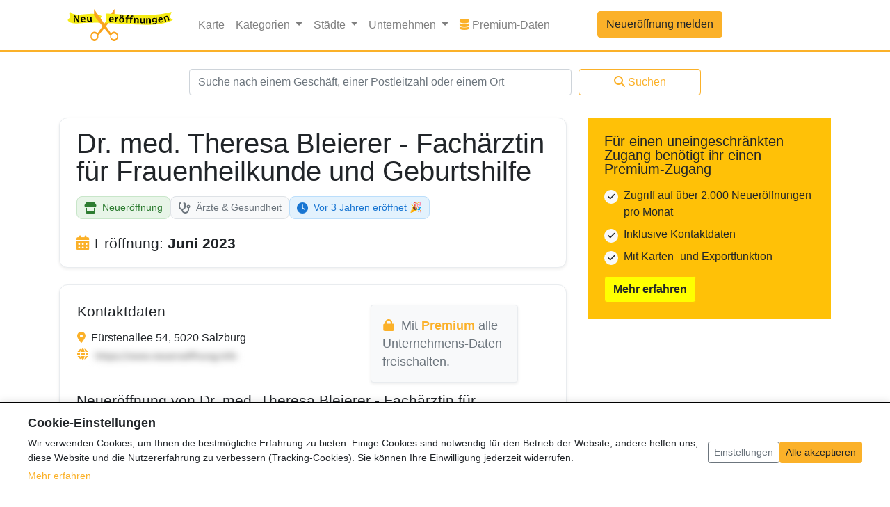

--- FILE ---
content_type: text/html; charset=UTF-8
request_url: https://www.neueroeffnung.info/salzburg/dr-med-theresa-bleierer-fachaerztin-fuer-frauenheilkunde-und-geburtshilfe_1
body_size: 12009
content:
<!doctype html>
<html lang="de">
<head>
    <meta charset="utf-8">
    <meta name="viewport" content="width=device-width, initial-scale=1, shrink-to-fit=no">    
    

<meta name="robots" content="noindex" />
    
<title>[NEU] Dr. med. Theresa Bleierer - Fachärztin für Frauenheilkunde und Geburtshilfe eröffnet in Salzburg | Neueroeffnung.info</title>
<meta name="title" content="[NEU] Dr. med. Theresa Bleierer - Fachärztin für Frauenheilkunde und Geburtshilfe eröffnet in Salzburg | Neueroeffnung.info" />
    

<meta name="description" content="Dr. med. Theresa Bleierer - Fachärztin für Frauenheilkunde und Geburtshilfe: Neueröffnung in Salzburg ➤ Alle Infos zur Eröffnung ✓ Eröffnungsdatum & Location ✓ Hier erfährst du mehr!" />
    
    <meta name="csrf-token" content="t0ZQM6bJ77pNsH0s7x9hw0NK5j8xhuSjJ6qQg9Gm">
    <script>
        var _sysConf = {
            'formToken': 'https://www.neueroeffnung.info/token/?id=1769190334',
        };
    </script>
    <!-- v280322 -->

    <link rel="canonical" href="https://www.neueroeffnung.info/salzburg/dr-med-theresa-bleierer-fachaerztin-fuer-frauenheilkunde-und-geburtshilfe_1"/>
    <link rel="icon" href="/favicon.ico" type="image/x-icon">
    <link rel="shortcut icon" href="/favicon.ico" type="image/x-icon">
    <link rel="icon" type="image/png" sizes="32x32" href="/favicon-32x32.png">
    <link rel="icon" type="image/png" sizes="16x16" href="/favicon-16x16.png">
    <link rel="apple-touch-icon" sizes="180x180" href="/apple-touch-icon.png">
    <link rel="icon" type="image/png" sizes="192x192" href="/android-chrome-192x192.png">
    <link rel="icon" type="image/png" sizes="512x512" href="/android-chrome-512x512.png">
    <link rel="manifest" href="/site.webmanifest">

    <!-- Bootstrap core CSS -->
    <link href="/css/app.css?id=311a46d7d8518e4121feb1640ef332ff" rel="stylesheet">

    <script type="application/ld+json">{"@context":"http:\/\/schema.org","@type":"BreadcrumbList","itemListElement":[{"@type":"ListItem","position":1,"item":{"@id":"https:\/\/www.neueroeffnung.info","name":"Neuer\u00f6ffnungen","image":null}},{"@type":"ListItem","position":2,"item":{"@id":"https:\/\/www.neueroeffnung.info\/branche\/aerzte-gesundheit","name":"\u00c4rzte & Gesundheit","image":null}},{"@type":"ListItem","position":3,"item":{"@id":"https:\/\/www.neueroeffnung.info\/salzburg\/dr-med-theresa-bleierer-fachaerztin-fuer-frauenheilkunde-und-geburtshilfe_1","name":"Dr. med. Theresa Bleierer - Fach\u00e4rztin f\u00fcr Frauenheilkunde und Geburtshilfe","image":null}}]}</script>

            <script type="application/ld+json">{"@context":"http:\/\/schema.org","@type":"AggregateRating","ratingValue":5,"ratingCount":3,"itemReviewed":{"@type":"LocalBusiness","name":"Dr. med. Theresa Bleierer - Fachärztin für Frauenheilkunde und Geburtshilfe","description":"Im Juni 2023 übersiedelt **Dr. med. Theresa Bleierer** mit ihrer Praxis für Frauenheilkunde ins Salzburger Nonntal, in die Fürstenallee 54.","image":"https:\/\/www.neueroeffnung.info\/images\/logo.png","address":{"@type":"PostalAddress","streetAddress":"Fürstenallee 54","addressLocality":"Salzburg","addressRegion":"{&quot;id&quot;:21,&quot;country_code&quot;:&quot;AT&quot;,&quot;iso_code&quot;:&quot;AT-5&quot;,&quot;name_de&quot;:&quot;Salzburg&quot;,&quot;created_at&quot;:&quot;2025-09-10T08:33:43.000000Z&quot;,&quot;updated_at&quot;:&quot;2025-09-10T08:33:43.000000Z&quot;}","postalCode":"5020"}}}</script>
    <script type="application/ld+json">{"@context":"http:\/\/schema.org","@type":"CreativeWork","datePublished":"2023-02-06T06:54:31","dateModified":"2025-11-05T02:20:24"}</script>

    
    
            <script>
                    </script>
            
    <script>
/**
 * Cookie Consent Cleanup Script
 * Deletes analytics cookies when consent is revoked
 */
(function() {
    'use strict';

    /**
     * Delete a cookie by name
     * @param {string} name - Cookie name
     * @param {string} path - Cookie path (default: '/')
     * @param {string} domain - Cookie domain (optional)
     */
    function deleteCookie(name, path, domain) {
        // Try to delete with current domain
        document.cookie = name + '=; expires=Thu, 01 Jan 1970 00:00:00 UTC; path=' + (path || '/') + ';';
        
        // Also try with domain (for subdomain cookies like .neueroeffnung.info)
        if (domain) {
            document.cookie = name + '=; expires=Thu, 01 Jan 1970 00:00:00 UTC; path=' + (path || '/') + '; domain=' + domain + ';';
        }
        
        // Try with leading dot
        if (domain && !domain.startsWith('.')) {
            document.cookie = name + '=; expires=Thu, 01 Jan 1970 00:00:00 UTC; path=' + (path || '/') + '; domain=.' + domain + ';';
        }
        
        // Try without domain (current hostname)
        const hostname = window.location.hostname;
        document.cookie = name + '=; expires=Thu, 01 Jan 1970 00:00:00 UTC; path=' + (path || '/') + '; domain=' + hostname + ';';
        
        // Try with leading dot for hostname
        if (hostname.includes('.')) {
            const parts = hostname.split('.');
            if (parts.length >= 2) {
                const rootDomain = '.' + parts.slice(-2).join('.');
                document.cookie = name + '=; expires=Thu, 01 Jan 1970 00:00:00 UTC; path=' + (path || '/') + '; domain=' + rootDomain + ';';
            }
        }
    }

    /**
     * Delete all Google Analytics cookies
     * This function is only called when analytics consent is NOT given
     */
    function deleteAnalyticsCookies() {
        // Get current domain
        const hostname = window.location.hostname;
        let rootDomain = null;
        
        // Extract root domain (e.g., neueroeffnung.info from local.neueroeffnung.info)
        if (hostname.includes('.')) {
            const parts = hostname.split('.');
            if (parts.length >= 2) {
                rootDomain = parts.slice(-2).join('.');
            }
        }

        // Delete all cookies starting with _ga (includes UA and GA4 cookies)
        // This removes all analytics cookies when user has not given consent
        const allCookies = document.cookie.split(';');
        allCookies.forEach(function(cookie) {
            const cookieName = cookie.split('=')[0].trim();
            // Delete all GA cookies: _ga, _ga_*, _gid, _gat
            if (cookieName.startsWith('_ga')) {
                deleteCookie(cookieName, '/', rootDomain);
            }
        });

        // Delete Google Analytics cookies for common domains
        const domains = rootDomain ? [rootDomain, '.' + rootDomain] : [];
        
        // Also try common GA cookie names (UA and GA4)
        const gaCookies = ['_ga', '_gid', '_gat'];
        domains.forEach(function(domain) {
            gaCookies.forEach(function(cookieName) {
                deleteCookie(cookieName, '/', domain);
            });
        });
        
        // Explicitly delete GA4 cookies (_ga_* pattern)
        // Delete GA4 cookies when user has not given analytics consent
        allCookies.forEach(function(cookie) {
            const cookieName = cookie.split('=')[0].trim();
            if (cookieName.match(/^_ga_[A-Z0-9]+$/)) {
                domains.forEach(function(domain) {
                    deleteCookie(cookieName, '/', domain);
                });
            }
        });
    }

    /**
     * Delete old Ezoic cookies (no longer used)
     */
    function deleteEzoicCookies() {
        const hostname = window.location.hostname;
        let rootDomain = null;
        
        if (hostname.includes('.')) {
            const parts = hostname.split('.');
            if (parts.length >= 2) {
                rootDomain = parts.slice(-2).join('.');
            }
        }

        // Ezoic cookies that should be deleted
        const ezoicCookies = [
            'ez-consent-tcf',
            'ezosuibasgeneris-1',
            'addtl_consent' // Google CMP cookie (might be from Ezoic integration)
        ];

        const domains = rootDomain ? [rootDomain, '.' + rootDomain, hostname] : [hostname];
        
        domains.forEach(function(domain) {
            ezoicCookies.forEach(function(cookieName) {
                deleteCookie(cookieName, '/', domain);
            });
        });
    }

    /**
     * Disable Google Analytics if loaded
     */
    function disableGoogleAnalytics() {
        // Disable Universal Analytics (ga) if it exists
        if (typeof window.ga !== 'undefined') {
            // Override ga to prevent tracking
            window.ga = function() {
                // Do nothing - prevent tracking
            };
        }

        // Disable gtag if it exists (for GA4 compatibility)
        if (typeof window.gtag !== 'undefined') {
            // Override gtag to prevent tracking
            window.gtag = function() {
                // Do nothing - prevent tracking
            };
        }

        // Clear dataLayer (for GA4)
        if (typeof window.dataLayer !== 'undefined') {
            window.dataLayer = [];
        }

        // Remove Google Analytics scripts (both UA and GA4)
        const scripts = document.querySelectorAll('script[src*="googletagmanager.com"], script[src*="google-analytics.com"]');
        scripts.forEach(function(script) {
            script.remove();
        });
    }

    /**
     * Cleanup analytics when consent is revoked
     */
    window.cookieConsentCleanup = function() {
        deleteAnalyticsCookies();
        disableGoogleAnalytics();
    };

    /**
     * Cleanup all non-necessary cookies (analytics + old Ezoic cookies)
     */
    window.cookieConsentCleanupAll = function() {
        deleteAnalyticsCookies();
        deleteEzoicCookies();
        disableGoogleAnalytics();
    };

    // Auto-cleanup if no analytics consent
        if (document.readyState === 'loading') {
        document.addEventListener('DOMContentLoaded', function() {
            cookieConsentCleanup();
            deleteEzoicCookies(); // Also delete old Ezoic cookies
        });
    } else {
        cookieConsentCleanup();
        deleteEzoicCookies(); // Also delete old Ezoic cookies
    }
    })();
</script>

    
        
        
    

    <script>
        window.siteLocale = 'de';
        
            </script>

    
</head>

<body data-route="entry.show">

<header>
    <nav class="navbar navbar-expand-lg navbar-light bg-white border-amber" style="border-bottom: 3px solid;">
    <div class="container">
        <a class="navbar-brand" href="https://www.neueroeffnung.info">
                            <img class="fluid" src="https://www.neueroeffnung.info/images/logo.svg" width="176" height="53" alt="Logo">
                        </a>
        <button class="navbar-toggler" type="button" data-toggle="collapse" data-target="#navbarCollapse"
                aria-controls="navbarCollapse"
                aria-expanded="false" aria-label="Toggle navigation">
            <span class="navbar-toggler-icon"></span>
        </button>
        <div class="collapse navbar-collapse" id="navbarCollapse">
            <ul class="navbar-nav mr-auto">
                <li class="nav-item">
                    <a class="nav-link" href="https://www.neueroeffnung.info/karte">Karte</a>
                </li>
                <li class="nav-item dropdown">
                    <a class="nav-link dropdown-toggle" href="#" id="navbarDropdownCategories" role="button"
                       data-toggle="dropdown" aria-haspopup="true"
                       aria-expanded="false" v-pre>
                        Kategorien
                    </a>
                    <div class="dropdown-menu">
                                                                                    <a class="dropdown-item" href="https://www.neueroeffnung.info/branche/aerzte-gesundheit">
                                                                                <i class="fa-solid fa-stethoscope me-2 category-icon"></i>
                                                                                Ärzte &amp; Gesundheit
                                </a>
                                                                                                                <a class="dropdown-item" href="https://www.neueroeffnung.info/branche/baeckereien">
                                                                                <i class="fa-solid fa-bread-slice me-2 category-icon"></i>
                                                                                Bäckereien
                                </a>
                                                                                                                <a class="dropdown-item" href="https://www.neueroeffnung.info/branche/baumaerkte">
                                                                                <i class="fa-solid fa-hammer me-2 category-icon"></i>
                                                                                Baumärkte
                                </a>
                                                                                                                <a class="dropdown-item" href="https://www.neueroeffnung.info/branche/beauty">
                                                                                <i class="fa-solid fa-spa me-2 category-icon"></i>
                                                                                Beauty
                                </a>
                                                                                                                <a class="dropdown-item" href="https://www.neueroeffnung.info/branche/kitakindergarten">
                                                                                <i class="fa-solid fa-school me-2 category-icon"></i>
                                                                                Bildung &amp; Erziehung
                                </a>
                                                                                                                <a class="dropdown-item" href="https://www.neueroeffnung.info/branche/drogerie">
                                                                                <i class="fa-solid fa-pump-soap me-2 category-icon"></i>
                                                                                Drogerie
                                </a>
                                                                                                                <a class="dropdown-item" href="https://www.neueroeffnung.info/branche/einkaufszentrum">
                                                                                <i class="fa-solid fa-store me-2 category-icon"></i>
                                                                                Einkaufszentrum
                                </a>
                                                                                                                                                                    <a class="dropdown-item" href="https://www.neueroeffnung.info/branche/freizeit">
                                                                                <i class="fa-solid fa-futbol me-2 category-icon"></i>
                                                                                Freizeit &amp; Sport
                                </a>
                                                                                                                <a class="dropdown-item" href="https://www.neueroeffnung.info/branche/gastronomie">
                                                                                <i class="fa-solid fa-utensils me-2 category-icon"></i>
                                                                                Gastronomie
                                </a>
                                                                                                                                                                    <a class="dropdown-item" href="https://www.neueroeffnung.info/branche/hotel">
                                                                                <i class="fa-solid fa-bed me-2 category-icon"></i>
                                                                                Hotels &amp; Unterkünfte
                                </a>
                                                                                                                <a class="dropdown-item" href="https://www.neueroeffnung.info/branche/mode">
                                                                                <i class="fa-solid fa-tshirt me-2 category-icon"></i>
                                                                                Mode
                                </a>
                                                                                                                <a class="dropdown-item" href="https://www.neueroeffnung.info/branche/non-food-discounter">
                                                                                <i class="fa-solid fa-percent me-2 category-icon"></i>
                                                                                Non-Food-Discounter
                                </a>
                                                                                                                <a class="dropdown-item" href="https://www.neueroeffnung.info/branche/dienstleistung">
                                                                                <i class="fa-solid fa-handshake me-2 category-icon"></i>
                                                                                Service &amp; Dienstleistung
                                </a>
                                                                                                                <a class="dropdown-item" href="https://www.neueroeffnung.info/branche/shops">
                                                                                <i class="fa-solid fa-tags me-2 category-icon"></i>
                                                                                Shops &amp; Läden
                                </a>
                                                                                                                <a class="dropdown-item" href="https://www.neueroeffnung.info/branche/supermaerkte">
                                                                                <i class="fa-solid fa-shopping-cart me-2 category-icon"></i>
                                                                                Supermärkte &amp; Discounter
                                </a>
                                                                            
                        <!-- Gerüchte-Kategorie separat am Ende -->
                                                                                                                                                                                                                                                                                                                                                                                                                                                                                                                                                                                                                            <div class="dropdown-divider"></div>
                                <a class="dropdown-item text-muted" href="https://www.neueroeffnung.info/branche/geruechte" style="opacity: 0.85;">
                                    <i class="fa-solid fa-comment-dots me-2 category-icon"></i>
                                    Gerüchte
                                </a>
                                                                                                                                                                                                                                                                                                                                                                                                </div>
                </li>
                <li class="nav-item dropdown">
                    <a class="nav-link dropdown-toggle" href="#" id="navbarDropdownCities" role="button"
                       data-toggle="dropdown" aria-haspopup="true"
                       aria-expanded="false" v-pre>
                        Städte
                    </a>
                    <div class="dropdown-menu featured-cities-dropdown-menu" aria-labelledby="navbarDropdownCities">
                        <div class="row">
                            <div class="col-6">
                                                                    <a class="dropdown-item"
                                       href="https://www.neueroeffnung.info/stadt/aachen">Aachen</a>
                                                                                                        <a class="dropdown-item"
                                       href="https://www.neueroeffnung.info/stadt/augsburg">Augsburg</a>
                                                                                                        <a class="dropdown-item"
                                       href="https://www.neueroeffnung.info/stadt/berlin">Berlin</a>
                                                                                                        <a class="dropdown-item"
                                       href="https://www.neueroeffnung.info/stadt/bielefeld">Bielefeld</a>
                                                                                                        <a class="dropdown-item"
                                       href="https://www.neueroeffnung.info/stadt/bochum">Bochum</a>
                                                                                                        <a class="dropdown-item"
                                       href="https://www.neueroeffnung.info/stadt/bonn">Bonn</a>
                                                                                                        <a class="dropdown-item"
                                       href="https://www.neueroeffnung.info/stadt/braunschweig">Braunschweig</a>
                                                                                                        <a class="dropdown-item"
                                       href="https://www.neueroeffnung.info/stadt/bremen">Bremen</a>
                                                                                                        <a class="dropdown-item"
                                       href="https://www.neueroeffnung.info/stadt/chemnitz">Chemnitz</a>
                                                                                                        <a class="dropdown-item"
                                       href="https://www.neueroeffnung.info/stadt/dortmund">Dortmund</a>
                                                                                                        <a class="dropdown-item"
                                       href="https://www.neueroeffnung.info/stadt/dresden">Dresden</a>
                                                                                                        <a class="dropdown-item"
                                       href="https://www.neueroeffnung.info/stadt/duisburg">Duisburg</a>
                                                                                                        <a class="dropdown-item"
                                       href="https://www.neueroeffnung.info/stadt/d%C3%BCsseldorf">Düsseldorf</a>
                                                                                                        <a class="dropdown-item"
                                       href="https://www.neueroeffnung.info/stadt/essen">Essen</a>
                                                                                                        <a class="dropdown-item"
                                       href="https://www.neueroeffnung.info/stadt/frankfurt%20am%20Main">Frankfurt a. Main</a>
                                                                </div>
                            <div class="col-6">
                                                                                                    <a class="dropdown-item"
                                       href="https://www.neueroeffnung.info/stadt/gelsenkirchen">Gelsenkirchen</a>
                                                                                                        <a class="dropdown-item"
                                       href="https://www.neueroeffnung.info/stadt/hamburg">Hamburg</a>
                                                                                                        <a class="dropdown-item"
                                       href="https://www.neueroeffnung.info/stadt/hannover">Hannover</a>
                                                                                                        <a class="dropdown-item"
                                       href="https://www.neueroeffnung.info/stadt/karlsruhe">Karlsruhe</a>
                                                                                                        <a class="dropdown-item"
                                       href="https://www.neueroeffnung.info/stadt/kiel">Kiel</a>
                                                                                                        <a class="dropdown-item"
                                       href="https://www.neueroeffnung.info/stadt/k%C3%B6ln">Köln</a>
                                                                                                        <a class="dropdown-item"
                                       href="https://www.neueroeffnung.info/stadt/leipzig">Leipzig</a>
                                                                                                        <a class="dropdown-item"
                                       href="https://www.neueroeffnung.info/stadt/mannheim">Mannheim</a>
                                                                                                        <a class="dropdown-item"
                                       href="https://www.neueroeffnung.info/stadt/m%C3%B6nchengladbach">Mönchengladbach</a>
                                                                                                        <a class="dropdown-item"
                                       href="https://www.neueroeffnung.info/stadt/m%C3%BCnchen">München</a>
                                                                                                        <a class="dropdown-item"
                                       href="https://www.neueroeffnung.info/stadt/m%C3%BCnster">Münster</a>
                                                                                                        <a class="dropdown-item"
                                       href="https://www.neueroeffnung.info/stadt/n%C3%BCrnberg">Nürnberg</a>
                                                                                                        <a class="dropdown-item"
                                       href="https://www.neueroeffnung.info/stadt/stuttgart">Stuttgart</a>
                                                                                                        <a class="dropdown-item"
                                       href="https://www.neueroeffnung.info/stadt/wiesbaden">Wiesbaden</a>
                                                                                                        <a class="dropdown-item"
                                       href="https://www.neueroeffnung.info/stadt/wuppertal">Wuppertal</a>
                                                                                                </div>
                        </div>
                    </div>
                </li>
                <li class="nav-item dropdown">
                    <a class="nav-link dropdown-toggle" href="#" id="navbarDropdownCorporations" role="button"
                       data-toggle="dropdown" aria-haspopup="true"
                       aria-expanded="false" v-pre>
                        Unternehmen
                    </a>
                    <div class="dropdown-menu featured-cities-dropdown-menu" aria-labelledby="navbarDropdownCorporations" style="min-width: 600px; max-width: 100vw; width: 100%;">
                        <style>
                            @media (max-width: 767px) {
                                .featured-cities-dropdown-menu {
                                    min-width: auto !important;
                                    width: 100% !important;
                                }
                            }
                        </style>
                        <div class="row">
                                                        <div class="col-12 col-md-4">
                                                                    <a class="dropdown-item" href="https://www.neueroeffnung.info/unternehmen/aldi">ALDI</a>
                                                                    <a class="dropdown-item" href="https://www.neueroeffnung.info/unternehmen/bauhaus">BAUHAUS</a>
                                                                    <a class="dropdown-item" href="https://www.neueroeffnung.info/unternehmen/burger-king">Burger King</a>
                                                                    <a class="dropdown-item" href="https://www.neueroeffnung.info/unternehmen/decathlon">Decathlon</a>
                                                                    <a class="dropdown-item" href="https://www.neueroeffnung.info/unternehmen/deichmann">DEICHMANN</a>
                                                                    <a class="dropdown-item" href="https://www.neueroeffnung.info/unternehmen/denner">Denner</a>
                                                                    <a class="dropdown-item" href="https://www.neueroeffnung.info/unternehmen/dm-drogerie">dm - drogerie markt</a>
                                                                    <a class="dropdown-item" href="https://www.neueroeffnung.info/unternehmen/edeka">EDEKA</a>
                                                                    <a class="dropdown-item" href="https://www.neueroeffnung.info/unternehmen/ernstings-family">Ernsting&#039;s family</a>
                                                                    <a class="dropdown-item" href="https://www.neueroeffnung.info/unternehmen/jysk">JYSK</a>
                                                            </div>
                            <div class="col-12 col-md-4">
                                                                    <a class="dropdown-item" href="https://www.neueroeffnung.info/unternehmen/kaufland">Kaufland</a>
                                                                    <a class="dropdown-item" href="https://www.neueroeffnung.info/unternehmen/kfc">KFC</a>
                                                                    <a class="dropdown-item" href="https://www.neueroeffnung.info/unternehmen/lidl">Lidl</a>
                                                                    <a class="dropdown-item" href="https://www.neueroeffnung.info/unternehmen/mcdonald">McDonald&#039;s</a>
                                                                    <a class="dropdown-item" href="https://www.neueroeffnung.info/unternehmen/m%C3%BCller%20drogerie">MÜLLER Drogeriemarkt</a>
                                                                    <a class="dropdown-item" href="https://www.neueroeffnung.info/unternehmen/netto">Netto</a>
                                                                    <a class="dropdown-item" href="https://www.neueroeffnung.info/unternehmen/norma">NORMA</a>
                                                                    <a class="dropdown-item" href="https://www.neueroeffnung.info/unternehmen/obi">Obi</a>
                                                                    <a class="dropdown-item" href="https://www.neueroeffnung.info/unternehmen/penny">Penny</a>
                                                                    <a class="dropdown-item" href="https://www.neueroeffnung.info/unternehmen/poco">POCO</a>
                                                            </div>
                            <div class="col-12 col-md-4">
                                                                    <a class="dropdown-item" href="https://www.neueroeffnung.info/unternehmen/rewe">REWE</a>
                                                                    <a class="dropdown-item" href="https://www.neueroeffnung.info/unternehmen/rossmann">ROSSMANN</a>
                                                                    <a class="dropdown-item" href="https://www.neueroeffnung.info/unternehmen/sephora">Sephora</a>
                                                                    <a class="dropdown-item" href="https://www.neueroeffnung.info/unternehmen/takko">Takko</a>
                                                                    <a class="dropdown-item" href="https://www.neueroeffnung.info/unternehmen/tedi">TEDi</a>
                                                                    <a class="dropdown-item" href="https://www.neueroeffnung.info/unternehmen/thalia">Thalia</a>
                                                                    <a class="dropdown-item" href="https://www.neueroeffnung.info/unternehmen/tk-maxx">TK Maxx</a>
                                                                    <a class="dropdown-item" href="https://www.neueroeffnung.info/unternehmen/woolworth">Woolworth</a>
                                                                    <a class="dropdown-item" href="https://www.neueroeffnung.info/unternehmen/wreesmann">WREESMANN</a>
                                                            </div>
                        </div>
                    </div>
                </li>
                                                    <li class="nav-item">
                        <a class="nav-link" href="https://www.neueroeffnungsdaten.de/" target="_blank">
                            <i class="fas fa-database" style="color: #FBB129;"></i>
                            Premium-Daten
                            <span class="sr-only">Premium-Daten</span>
                        </a>
                    </li>
                                <li class="nav-item new-entry-button">
                    <a class="btn btn-primary col" href="https://www.neueroeffnung.info/entries/create">
                        Neueröffnung melden
                    </a>
                </li>
            </ul>
            <ul class="navbar-nav mt-2 mt-md-0">
                            </ul>
            <div class="d-block d-sm-none">
                <form class="mt-4" action="https://www.neueroeffnung.info/suche" method="POST">
                    <input type="hidden" name="_token" value="t0ZQM6bJ77pNsH0s7x9hw0NK5j8xhuSjJ6qQg9Gm">
                    <div class="form-row justify-content-center">
                        <div class="col-md-6">
                            <input name="search_query"
                                   class="form-control " type="text"
                                   placeholder="Suche nach einem Geschäft, einer Postleitzahl oder einem Ort"></input>
                            <div class="invalid-feedback">
                                
                            </div>
                        </div>
                        <div class="col-md-2 mt-2 mt-md-0">
                            <button class="btn btn-outline-primary col">
                                <i class="fas fa-search" style="margin-right: 4px;"></i>Suchen
                            </button>
                        </div>
                    </div>
                </form>
            </div>
        </div>
    </div>
</nav>
<div class="container search-form-container" style="background-color: white;">
    <div class="d-none d-sm-block">
        <div class="row">
            <div class="col-md-12">
                <form class="mt-4" action="https://www.neueroeffnung.info/suche" method="POST">
                    <input type="hidden" name="_token" value="t0ZQM6bJ77pNsH0s7x9hw0NK5j8xhuSjJ6qQg9Gm">
                    <div class="form-row justify-content-center">
                        <div class="col-md-6">
                            <input name="search_query"
                                   class="form-control " type="text"
                                   placeholder="Suche nach einem Geschäft, einer Postleitzahl oder einem Ort"></input>
                            <div class="invalid-feedback">
                                
                            </div>
                        </div>
                        <div class="col-md-2 mt-2 mt-md-0">
                            <button class="btn btn-outline-primary col">
                                <i class="fas fa-search" style="margin-right: 4px;"></i>Suchen
                            </button>
                        </div>
                    </div>
                </form>
            </div>
        </div>
    </div>
</div>
</header>

<main role="main" class="container bg-white pt-4">
    <div class="row">
        <div class="col">
            


    <div class="entry-details mt-4">
        <div class="row justify-content-center">
            <div class="col-md-12">
                                
                <!-- Hauptinformationen Box -->
                <div class="card mb-4 shadow-sm info-box" style="border: 1px solid #e9ecef; border-radius: 12px;">
                    <div class="card-body px-4 py-3">
                        <h1 class="entry-title mb-3">Dr. med. Theresa Bleierer - Fachärztin für Frauenheilkunde und Geburtshilfe</h1>
                        <!-- Alle Badges zusammen -->
                        <div class="entry-badges mb-2">
                            <div class="entry-badge entry-badge-primary" data-entry-type="new_opening">
                                                                    <i class="fas fa-store"></i>
                                                                Neueröffnung
                            </div>
                            <a href="https://www.neueroeffnung.info/branche/aerzte-gesundheit" class="entry-badge entry-badge-secondary text-decoration-none">
                                                                        <i class="fa-solid fa-stethoscope me-2"></i>
                                                                        Ärzte &amp; Gesundheit
                            </a>

                            <div class="entry-badge countdown-badge-past">
                    <i class="fas fa-clock"></i>
                    Vor 3 Jahren eröffnet 🎉
                </div>
                        </div>

                        <!-- Eröffnungsdatum -->
                        <h2 class="mb-2 mt-4">
                            <i class="fas fa-calendar-alt text-primary mr-2"></i>Eröffnung: <span class="font-weight-bold">Juni 2023</span>
                                                    </h2>
                    </div>
                </div>

                <!-- Detailinformationen Box -->
                <div class="card shadow-sm" style="border: 1px solid #e9ecef; border-radius: 12px;">
                    <div class="card-body p-4">
                        <div class="row">
                                                                <div class="ml-md-3 mb-3 mt-1">
                            <div class="row">
                                <div class="col-md-7">
                                    <div class="position-relative">
                                        <h2>Kontaktdaten</h2>
                                        <i class="fas fa-map-marker-alt mr-1 text-amber" data-toggle="tooltip" data-placement="top" title="Adresse"></i>
                                        Fürstenallee 54, 5020 Salzburg
                                    </div>
                                                                                                                <div>
                                            <i class="fas fa-globe mr-1 text-amber" data-toggle="tooltip" data-placement="top" title="Webseite"></i>
                                                                                            <span class="blur-effect">
                                                    <img src="https://www.neueroeffnung.info/images/web.jpg" width="210">
                                                </span>
                                                                                    </div>
                                                                        
                                                                        

                                </div>
                                                                                                            <div class="col-md-4 mr-md-3">
                                            <div class="text-muted p-3 rounded shadow-sm" style="font-size: 1.1rem; background-color: #f8f9fa; border: 1px solid #e9ecef;">
                                                <svg class="mr-1 text-primary" style="width: 1em; height: 1em; vertical-align: -0.125em;" xmlns="http://www.w3.org/2000/svg" viewBox="0 0 448 512">
                                                    <path fill="currentColor" d="M144 144v48H304V144c0-44.2-35.8-80-80-80s-80 35.8-80 80zM80 192V144C80 64.5 144.5 0 224 0s144 64.5 144 144v48h16c35.3 0 64 28.7 64 64V448c0 35.3-28.7 64-64 64H64c-35.3 0-64-28.7-64-64V256c0-35.3 28.7-64 64-64H80z"/>
                                                </svg>
                                                                                                    Mit <a href="https://www.neueroeffnungsdaten.de/" target="_blank" class="text-primary font-weight-bold">Premium</a> alle Unternehmens-Daten freischalten.
                                                                                            </div>
                                        </div>
                                                                                                </div>
                        </div>
                    

                </div>
                                    <h2>Neueröffnung von Dr. med. Theresa Bleierer - Fachärztin für Frauenheilkunde und Geburtshilfe in Salzburg</h2>
                    <div class="text-wrap-break-word"><p>Im Juni 2023 übersiedelt <strong>Dr. med. Theresa Bleierer</strong> mit ihrer Praxis für Frauenheilkunde ins Salzburger Nonntal, in die Fürstenallee 54.</p>
</div>
                

                
                

                                            </div>
                </div>
            </div>
        </div>
        

        <div class="row mt-0">
            <div class="col">
                                <div class="mt-2 mb-4 d-flex justify-content-between">
                    <div>
                                                
                        <script>
                        document.addEventListener('DOMContentLoaded', function() {
                            const verifyForm = document.getElementById('verify-data-form');
                            const verifyBtn = document.getElementById('verify-data-btn');
                            const feedbackDiv = document.getElementById('verification-feedback');
                            
                            console.log('Verify form found:', verifyForm);
                            console.log('Verify button found:', verifyBtn);
                            console.log('Feedback div found:', feedbackDiv);
                            
                            if (verifyForm && verifyBtn) {
                                verifyForm.addEventListener('submit', function(e) {
                                    e.preventDefault(); // Verhindere normale Formular-Übermittlung
                                    
                                    console.log('Form submitted!');
                                    
                                    // Bestätigungsabfrage
                                    if (!confirm('Bitte verwende diesen Button nur, wenn du diesen Eintrag geprüft hast und bestätigen kannst, dass er aktuell ist, ohne dass Änderungen vorgenommen werden müssen. Möchtest du diese Daten wirklich als aktuell markieren?')) {
                                        return; // Abbrechen wenn nicht bestätigt
                                    }
                                    
                                    const originalText = verifyBtn.innerHTML;
                                    
                                    // Button deaktivieren und Loading-Status
                                    verifyBtn.disabled = true;
                                    verifyBtn.innerHTML = '<i class="fas fa-spinner fa-spin"></i> Wird verifiziert...';
                                    
                                    // Formular-Daten sammeln
                                    const formData = new FormData(verifyForm);
                                    
                                    // AJAX-Request
                                    fetch(verifyForm.action, {
                                        method: 'POST',
                                        body: formData,
                                        headers: {
                                            'Accept': 'application/json',
                                            'X-Requested-With': 'XMLHttpRequest'
                                        }
                                    })
                                    .then(async response => {
                                        const status = response.status;
                                        let data;
                                        try {
                                            data = await response.json();
                                        } catch (e) {
                                            data = { error: await response.text() };
                                        }
                                        return { ok: response.ok, status, data };
                                    })
                                    .then(({ ok, status, data }) => {
                                        console.log('Response data:', data);
                                        if (ok && data.success) {
                                            // Erfolg
                                            verifyBtn.innerHTML = '<i class="fas fa-check"></i> Verifiziert!';
                                            verifyBtn.classList.remove('btn-outline-success');
                                            verifyBtn.classList.add('btn-success');
                                            verifyBtn.style.cursor = 'not-allowed';
                                            
                                            // Feedback anzeigen
                                            if (feedbackDiv) {
                                                feedbackDiv.innerHTML = `
                                                    <div class="alert alert-success alert-sm">
                                                        <i class="fas fa-check-circle"></i> ${data.message}
                                                    </div>
                                                `;
                                                feedbackDiv.style.display = 'block';
                                            }
                                            
                                            // Seite nach 2 Sekunden neu laden um Historie zu zeigen
                                            setTimeout(() => {
                                                window.location.reload();
                                            }, 2000);
                                        } else {
                                            // Fehler
                                            verifyBtn.disabled = false;
                                            verifyBtn.innerHTML = originalText;
                                            
                                            if (feedbackDiv) {
                                                feedbackDiv.innerHTML = `
                                                    <div class="alert alert-danger alert-sm">
                                                        <i class="fas fa-exclamation-circle"></i> ${data.error || data.message || (status === 422 ? 'Bereits heute verifiziert' : status === 403 ? 'Nicht berechtigt' : 'Unbekannter Fehler')}
                                                    </div>
                                                `;
                                                feedbackDiv.style.display = 'block';
                                            }
                                        }
                                    })
                                    .catch(error => {
                                        console.error('Fetch error:', error);
                                        verifyBtn.disabled = false;
                                        verifyBtn.innerHTML = originalText;
                                        
                                        if (feedbackDiv) {
                                            feedbackDiv.innerHTML = `
                                                <div class="alert alert-danger alert-sm">
                                                    <i class="fas fa-exclamation-circle"></i> Fehler beim Verifizieren: ${error.message}
                                                </div>
                                            `;
                                            feedbackDiv.style.display = 'block';
                                        }
                                    });
                                });
                            } else {
                                console.log('Verify form or button not found!');
                            }
                        });
                        </script>
                    </div>
                    <div>
                        <!-- Daten aktuell Button -->
                                                
                                                <a class="btn btn-outline-primary"
                           href="https://www.neueroeffnung.info/entries/notify-error/214246"
                           rel="nofollow">Fehler melden</a>
                    </div>
                </div>
                
                <!-- Feedback für Datenverifikation -->
                <div id="verification-feedback" class="mt-2" style="display: none;"></div>
            </div>
        </div>
                    <div class="row justify-content-left mb-4">
                <div class="col-sm-12">
                    <h4 id="nearby" class="mb-3"><i class="fas fa-map-marked-alt text-primary mr-2"></i>Neueröffnungen in der Umgebung <span class="float-right text-muted" style="font-size: 0.8em; font-weight: normal;">(Luftlinie)</span></h4>
                </div>
                <div class="col-sm-12">
                    <table class="table table-responsive w-100 d-block d-md-table modern-table" style="table-layout: fixed;">
                        <thead>
                        <tr>
                            <th scope="col" style="width: 60%;">
                                Unternehmen
                            </th>
                            <th scope="col" class="text-right" style="width: 20%;">
                                Eröffnung
                            </th>
                            <th scope="col" class="text-right" style="width: 20%;">
                                Entfernung
                            </th>
                        </tr>
                        </thead>
                        <tbody>
                                                    <tr>
                                <td>
                                    <a href="https://www.neueroeffnung.info/salzburg/eishalle_3">
                                        <h3 class="d-inline" style="font-size: 1rem;">Eishalle im Volksgarten</h3>
                                    </a>
                                    <span class="text-muted"> (Salzburg)</span>
                                </td>
                                <td class="text-small text-right">
                                    2027
                                </td>
                                <td class="text-small text-right">
                                    1,0
                                     km
                                </td>
                            </tr>
                                                    <tr>
                                <td>
                                    <a href="https://www.neueroeffnung.info/salzburg/kimpton-hotel">
                                        <h3 class="d-inline" style="font-size: 1rem;">Kimpton Hotel</h3>
                                    </a>
                                    <span class="text-muted"> (Salzburg)</span>
                                </td>
                                <td class="text-small text-right">
                                    2028
                                </td>
                                <td class="text-small text-right">
                                    1,2
                                     km
                                </td>
                            </tr>
                                                    <tr>
                                <td>
                                    <a href="https://www.neueroeffnung.info/salzburg/hampton-by-hilton-salzburg-messe">
                                        <h3 class="d-inline" style="font-size: 1rem;">Hampton by Hilton Salzburg Messe</h3>
                                    </a>
                                    <span class="text-muted"> (Salzburg)</span>
                                </td>
                                <td class="text-small text-right">
                                    4. Quartal 2026
                                </td>
                                <td class="text-small text-right">
                                    1,5
                                     km
                                </td>
                            </tr>
                                                    <tr>
                                <td>
                                    <a href="https://www.neueroeffnung.info/salzburg/anytime-fitness_1">
                                        <h3 class="d-inline" style="font-size: 1rem;">Anytime Fitness</h3>
                                    </a>
                                    <span class="text-muted"> (Salzburg)</span>
                                </td>
                                <td class="text-small text-right">
                                    16.01.2026
                                </td>
                                <td class="text-small text-right">
                                    1,9
                                     km
                                </td>
                            </tr>
                                                    <tr>
                                <td>
                                    <a href="https://www.neueroeffnung.info/wals-siezenheim/kebabique">
                                        <h3 class="d-inline" style="font-size: 1rem;">KEBABIQUЕ</h3>
                                    </a>
                                    <span class="text-muted"> (Wals-Siezenheim)</span>
                                </td>
                                <td class="text-small text-right">
                                    03.01.2026
                                </td>
                                <td class="text-small text-right">
                                    2,8
                                     km
                                </td>
                            </tr>
                                                    <tr>
                                <td>
                                    <a href="https://www.neueroeffnung.info/salzburg/pizza-vio">
                                        <h3 class="d-inline" style="font-size: 1rem;">Pizza VIO</h3>
                                    </a>
                                    <span class="text-muted"> (Salzburg)</span>
                                </td>
                                <td class="text-small text-right">
                                    01.01.2026
                                </td>
                                <td class="text-small text-right">
                                    6,8
                                     km
                                </td>
                            </tr>
                                                    <tr>
                                <td>
                                    <a href="https://www.neueroeffnung.info/adnet/spar_278">
                                        <h3 class="d-inline" style="font-size: 1rem;">SPAR</h3>
                                    </a>
                                    <span class="text-muted"> (Adnet)</span>
                                </td>
                                <td class="text-small text-right">
                                    2026
                                </td>
                                <td class="text-small text-right">
                                    6,9
                                     km
                                </td>
                            </tr>
                                                    <tr>
                                <td>
                                    <a href="https://www.neueroeffnung.info/bad-reichenhall/ekko-mobile">
                                        <h3 class="d-inline" style="font-size: 1rem;">Ekko Mobile</h3>
                                    </a>
                                    <span class="text-muted"> (Bad Reichenhall)</span>
                                </td>
                                <td class="text-small text-right">
                                    19.01.2026
                                </td>
                                <td class="text-small text-right">
                                    9,1
                                     km
                                </td>
                            </tr>
                                                    <tr>
                                <td>
                                    <a href="https://www.neueroeffnung.info/fuschl-am-see/vogls-nest-hotel">
                                        <h3 class="d-inline" style="font-size: 1rem;">Vogl’s Nest - Hotel</h3>
                                    </a>
                                    <span class="text-muted"> (Fuschl am See)</span>
                                </td>
                                <td class="text-small text-right">
                                    Juni 2026
                                </td>
                                <td class="text-small text-right">
                                    11,5
                                     km
                                </td>
                            </tr>
                                                    <tr>
                                <td>
                                    <a href="https://www.neueroeffnung.info/kuchl/spar_287">
                                        <h3 class="d-inline" style="font-size: 1rem;">SPAR</h3>
                                    </a>
                                    <span class="text-muted"> (Kuchl)</span>
                                </td>
                                <td class="text-small text-right">
                                    2026
                                </td>
                                <td class="text-small text-right">
                                    13,4
                                     km
                                </td>
                            </tr>
                                                </tbody>
                    </table>
                </div>
            </div>
                    </div>
        </div>
        <div class="col-lg-4">
                
    
            <div class="bg-warning p-4 mt-4 mb-4">
    <div>
        <h2 class="h5 mb-3" style="font-weight: 100;">Für einen uneingeschränkten Zugang benötigt ihr einen <strong>Premium-Zugang</strong></h2>
        <ul class="list-unstyled">
            <li class="mb-2 d-flex align-items-start">
                <span class="mt-1 badge badge-light mr-2 circle-badge"><i class="fas fa-check"></i></span> 
                <span>Zugriff auf über 2.000 Neueröffnungen pro Monat</span>
            </li>
            <li class="mb-2 d-flex align-items-start">
                <span class="mt-1 badge badge-light mr-2 circle-badge"><i class="fas fa-check"></i></span> 
                <span>Inklusive Kontaktdaten</span>
            </li>
            <li class="d-flex align-items-start">
                <span class="mt-1 badge badge-light mr-2 circle-badge"><i class="fas fa-check"></i></span> 
                <span>Mit Karten- und Exportfunktion</span>
            </li>
        </ul>
        <a href="https://www.neueroeffnungsdaten.de/" target="_blank" class="btn btn-warning font-weight-bold" style="background-color: yellow;">Mehr erfahren</a>
    </div> 
</div>
    
            </div>
    </div>
    </main>

<footer class="bg-dark text-white">
    <div class="container">
        <div class="row">
            <div class="col-md-12 my-4">
                <div class="my-1"><strong>Über Neueroeffnung.info</strong></div>
                <div class="text">
                    Neueroeffnung.info ist das <strong>größte Portal für Neu- und Wiedereröffnungen in Deutschland, Österreich und der Schweiz</strong>. Wir veröffentlichen und aktualisieren jeden Monat tausende Neueröffnungen und Wiedereröffnungen, über 180.000 Neueröffnungen insgesamt.
                </div>
            </div>
        </div>

        <div class="row">
            <div class="col-sm-12 my-4">
                <div class="my-1">Informationen</div>
                <div class="text">

                </div>
                <ul class="list-inline">

                                            <li class="list-inline-item">
                            <a href="https://www.neueroeffnung.info/ueber-uns">Über Uns</a>
                        </li>
                        <li class="list-inline-item">|</li>
                        <li class="list-inline-item">
                            <a href="https://www.neueroeffnung.info/geschaeftsinhaber">Geschäftsinhaber</a>
                        </li>
                        <li class="list-inline-item">|</li>
                        <li class="list-inline-item">
                            <a href="https://www.neueroeffnungsdaten.de/">B2B</a>
                        </li>
                        <li class="list-inline-item">|</li>
                    
                                        
                    <li class="list-inline-item">
                        <a href="https://www.neueroeffnung.info/kontakt_formular">Kontakt</a>
                    </li>
                    <li class="list-inline-item">|</li>
                    
                    <li class="list-inline-item">
                        <a href="https://www.neueroeffnung.info/nutzungsbedingungen">Nutzungsbedingungen</a>
                    </li>
                    <li class="list-inline-item">|</li>
                    
                    <li class="list-inline-item">
                        <a href="https://www.neueroeffnung.info/datenschutz">Datenschutz</a>
                    </li>
                    <li class="list-inline-item">|</li>
                    <li class="list-inline-item">
                        <a href="https://www.neueroeffnung.info/cookie-einstellungen">Cookie-Einstellungen</a>
                    </li>
                    
                                            <li class="list-inline-item">|</li>
                        <li class="list-inline-item">
                            <a href="https://www.neueroeffnung.info/impressum">Impressum</a>
                        </li>
                                        
                                            <li class="list-inline-item">|</li>
                        <li class="list-inline-item">
                            <a href="https://www.neueroeffnung.info/login">Anmelden</a>
                        </li>
                                        
                                        
                                    </ul>
            </div>
        </div>
            </div>
</footer>
<div id="cookie-consent-banner" class="cookie-consent-banner" style="display: none;" data-consent-check="pending">
    <div class="cookie-consent-content">
        <div class="cookie-consent-text">
            <h5>Cookie-Einstellungen</h5>
            <p>Wir verwenden Cookies, um Ihnen die bestmögliche Erfahrung zu bieten. Einige Cookies sind notwendig für den Betrieb der Website, andere helfen uns, diese Website und die Nutzererfahrung zu verbessern (Tracking-Cookies). Sie können Ihre Einwilligung jederzeit widerrufen.</p>
            <p class="small">
                <a href="https://www.neueroeffnung.info/datenschutz" target="_blank">Mehr erfahren</a>
            </p>
        </div>
        <div class="cookie-consent-buttons">
            <a href="https://www.neueroeffnung.info/cookie-einstellungen" class="btn btn-sm btn-outline-secondary">
                Einstellungen
            </a>
            <button type="button" class="btn btn-sm btn-primary" data-consent="all">
                Alle akzeptieren
            </button>
        </div>
    </div>
</div>

<style>
.cookie-consent-banner {
    position: fixed;
    bottom: 0;
    left: 0;
    right: 0;
    background: #fff;
    border-top: 2px solid #000;
    box-shadow: 0 -2px 10px rgba(0,0,0,0.1);
    z-index: 9999;
    padding: 20px;
}

.cookie-consent-content {
    max-width: 1200px;
    margin: 0 auto;
    display: flex;
    align-items: center;
    justify-content: space-between;
    flex-wrap: wrap;
    gap: 15px;
}

.cookie-consent-text {
    flex: 1;
    min-width: 300px;
}

.cookie-consent-text h5 {
    margin: 0 0 10px 0;
    font-size: 1.1rem;
    font-weight: 600;
}

.cookie-consent-text p {
    margin: 0 0 5px 0;
    font-size: 0.9rem;
    line-height: 1.5;
}

.cookie-consent-buttons {
    display: flex;
    gap: 10px;
    flex-shrink: 0;
}

@media (max-width: 768px) {
    .cookie-consent-content {
        flex-direction: column;
        text-align: center;
    }
    
    .cookie-consent-buttons {
        width: 100%;
        justify-content: center;
    }
    
    .cookie-consent-buttons button {
        flex: 1;
    }
}
</style>

<script>
(function() {
    // Check localStorage FIRST, before even getting the banner element
    // This prevents the banner from flashing on screen
    const consentGiven = localStorage.getItem('cookie_consent_given');
    if (consentGiven === 'true') {
        // Consent was given, don't show banner at all
        const banner = document.getElementById('cookie-consent-banner');
        if (banner) {
            banner.style.display = 'none';
            banner.remove(); // Remove from DOM completely
        }
        return;
    }

    const banner = document.getElementById('cookie-consent-banner');
    if (!banner) return;

    // Show banner after a short delay
    setTimeout(function() {
        // Double-check localStorage before showing (in case it was set in the meantime)
        if (localStorage.getItem('cookie_consent_given') !== 'true') {
            banner.style.display = 'block';
        }
    }, 500);

    // Handle consent buttons
    banner.querySelectorAll('[data-consent]').forEach(function(button) {
        button.addEventListener('click', function() {
            const consent = this.getAttribute('data-consent');
            
            // Hide banner immediately
            banner.style.display = 'none';
            
            // Mark consent as given in localStorage (fallback)
            localStorage.setItem('cookie_consent_given', 'true');
            
            fetch('https://www.neueroeffnung.info/cookie-consent', {
                method: 'POST',
                headers: {
                    'Content-Type': 'application/json',
                    'Accept': 'application/json',
                    'X-Requested-With': 'XMLHttpRequest',
                    'X-CSRF-TOKEN': document.querySelector('meta[name="csrf-token"]').getAttribute('content')
                },
                body: JSON.stringify({ consent: consent })
            })
            .then(response => {
                // Check if response is actually JSON
                const contentType = response.headers.get('content-type');
                if (contentType && contentType.includes('application/json')) {
                    return response.json();
                } else {
                    // If not JSON, try to parse as text to see what we got
                    return response.text().then(text => {
                        console.error('Expected JSON but got:', text.substring(0, 200));
                        throw new Error('Server returned non-JSON response');
                    });
                }
            })
            .then(data => {
                if (data && data.success) {
                    // If only necessary cookies selected, cleanup analytics and old Ezoic cookies
                    if (consent === 'necessary') {
                        if (typeof window.cookieConsentCleanup === 'function') {
                            window.cookieConsentCleanup();
                        }
                        if (typeof window.cookieConsentCleanupAll === 'function') {
                            window.cookieConsentCleanupAll();
                        }
                        window.location.reload();
                        return;
                    }
                    
                    // If analytics consent was given, initialize it
                    if (consent === 'all' || 
                        consent === 'analytics') {
                                                // Initialize analytics immediately
                        (function() {
    var trackingId = 'UA-4876818-32';
    var anonymizeIp = true;
    
    // Load Universal Analytics script
    (function(i,s,o,g,r,a,m){i['GoogleAnalyticsObject']=r;i[r]=i[r]||function(){
    (i[r].q=i[r].q||[]).push(arguments)},i[r].l=1*new Date();a=s.createElement(o),
    m=s.getElementsByTagName(o)[0];a.async=1;a.src=g;m.parentNode.insertBefore(a,m)
    })(window,document,'script','https://www.google-analytics.com/analytics.js','ga');
    
    // Initialize analytics
    ga('create', trackingId, 'auto');
    ga('set', 'anonymizeIp', anonymizeIp);
    ga('send', 'pageview');
})();
                        
                        // Wait a bit for analytics to initialize, then reload
                        setTimeout(function() {
                            window.location.reload();
                        }, 500);
                                                return;
                    }
                    
                    // Default: reload page
                    window.location.reload();
                } else {
                    // If save failed, show banner again
                    banner.style.display = 'block';
                    localStorage.removeItem('cookie_consent_given');
                }
            })
            .catch(error => {
                console.error('Error saving cookie consent:', error);
                // If error occurred, show banner again
                banner.style.display = 'block';
                localStorage.removeItem('cookie_consent_given');
                
                // Show user-friendly error message
                alert('Fehler beim Speichern der Cookie-Einstellungen. Bitte versuchen Sie es erneut.');
            });
        });
    });
    
    // Clean up localStorage flag if cookie is actually set (to keep them in sync)
    // Check immediately and after a delay to catch cookies set during page load
    function syncConsentFlag() {
        const cookieValue = document.cookie.match(/cookie_consent=([^;]+)/);
        if (cookieValue && cookieValue[1] && cookieValue[1] !== 'none') {
            // Cookie is set, keep localStorage flag and hide banner
            localStorage.setItem('cookie_consent_given', 'true');
            if (banner) {
                banner.style.display = 'none';
            }
        } else {
            // Cookie not set, remove localStorage flag
            localStorage.removeItem('cookie_consent_given');
        }
    }
    
    // Check immediately
    syncConsentFlag();
    
    // Check again after a short delay (in case cookie is set asynchronously)
    setTimeout(syncConsentFlag, 100);
    setTimeout(syncConsentFlag, 500);
    setTimeout(syncConsentFlag, 1000);
})();
</script>


<script src="/js/app.js?id=ef5f581bda406d87b14bf5f2034d5545"></script>


</body>
</html>


